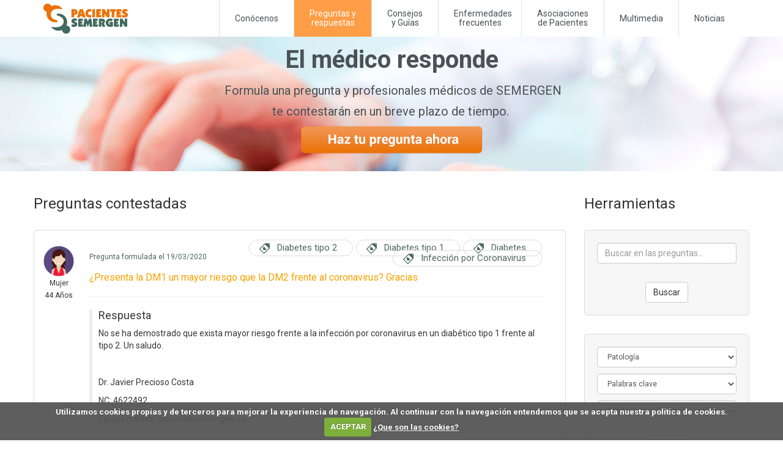

--- FILE ---
content_type: text/html; charset=UTF-8
request_url: https://www.pacientessemergen.es/index.php?seccion=medicoResponde&subSeccion=detalle&id=7452
body_size: 13310
content:
<!DOCTYPE html>
<html lang="es"><head>
		<meta charset="UTF-8" />
        <meta name="viewport" content="width=device-width, initial-scale=1.0">
        <meta http-equiv="X-UA-Compatible" content="IE=edge">
        <meta name="Description" content="Pacientes SEMERGEN, Formula una pregunta y profesionales médicos de SEMERGEN te contestarán en un breve plazo de tiempo" />
	
					<meta name="Keywords" content="Salud, Sociedad Española de Médicos de Atención Primaria, SEMERGEN, web sanitaria acreditada, el médico responde, Medicina, Consulta médica, TeleMedicina, TeleConsulta, enfermedades frecuentes, enfermedades, consejos salud, consejos autocuidado, asociaciones pacientes" />
				
        <title>Pacientes SEMERGEN</title>
        
        <link rel="stylesheet" href="css/select2.css" type="text/css" />
        <link rel="stylesheet" href="css/bootstrap.css">
        <link rel="stylesheet" href="css/style.css">
		<link rel="stylesheet" href="css/owl.carousel.min.css">
		<link rel="stylesheet" href="css/owl.theme.default.min.css">
		<link rel="stylesheet" href="css/owlcarousel_flechas.css">		
        <link href='https://fonts.googleapis.com/css?family=Roboto:100,300,400,500,700' rel="stylesheet" type="text/css">
        <link rel="stylesheet" href="componentes/rs-plugin/css/settings.css">
		<script src="js/jquery-2.1.3.js"></script>
		<script src="js/bootstrap.min.js"></script>
        <script src="js/select2.min.js"></script>
		<script src="js/owl.carousel.min.js"></script>
		<!-- -->
		<link href="css/datatables/jquery.dataTables.css" rel="stylesheet" type="text/css" />
		<link href="css/datatables/dataTables.bootstrap.css" rel="stylesheet" type="text/css" />
        <!-- -->
        <script type="text/javascript" src="js/tinymce/tinymce.min.js"></script>
        
		<script src="js/plugins/datatables/jquery.dataTables.js" type="text/javascript"></script>
		<script src="js/plugins/datatables/dataTables.bootstrap.js" type="text/javascript"></script>
		<script src="js/jquery.datatables.sorting-plugins.min.js" type="text/javascript"></script>
		<script src="js/dataTables.buttons.min.js" type="text/javascript"></script>
		
		
        <script>
			$(function($) {
				$('#sel2Multi').select2({
					placeholder: 'Seleccione una palabra clave',
					allowClear: true
				});
			});
		</script>
         
        <!-- JS Implementing Plugins -->           
        <script src="assets/plugins/revolution-slider/rs-plugin/js/jquery.themepunch.tools.min.js"></script>
        <script src="assets/plugins/revolution-slider/rs-plugin/js/jquery.themepunch.revolution.min.js"></script>
        <script src="assets/js/plugins/revolution-slider.js"></script>
        
        <script src="js/jquery.cookie.js"></script>
		<script src="js/jquery.cookiecuttr.js"></script>
        
        <script>
            jQuery(document).ready(function() {
                RevolutionSlider.initRSfullWidth();      
        	});
        </script>
        
     
    
    	
		<meta property="og:title" content=""/>
		<meta property="og:description" content="[..]"/>
		<meta property="og:image" content="https://www.pacientessemergen.es/.jpg"/>
    
		<script type="text/javascript" src="js/validator.js"></script>
        <style>
		.tp-banner-container{
			width:100%;
			position:relative;
			padding:0;
		
		}
		
		.tp-banner{
			width:100%;
			position:relative;
		}
		
		.tp-banner-fullscreen-container {
				width:100%;
				position:relative;
				padding:0;
		}
		.textoElMedico{
			font-size:60px;
			line-height:66px;
			text-align:center;
			font-weight:700;
			font-family: 'Roboto', sans-serif;
			color:rgb(75, 81, 85);
			text-decoration:none;
			background-color:transparent;
			padding:1px 4px 0px;
			text-shadow:none;
			margin:0px;
			border-width:0px;
			border-color:rgb(255, 214, 88);
			border-style:none;	
		}
		.textoElMedico2{
			font-size:32px;
			line-height:34px;
			text-align:center;
			font-weight:400;
			font-family: 'Roboto', sans-serif;
			color:rgb(75, 81, 85);
			text-decoration:none;
			background-color:transparent;
			padding:1px 4px 0px;
			text-shadow:none;
			margin:0px;
			border-width:0px;
			border-color:rgb(255, 214, 88);
			border-style:none;	
		}
		.textoElMedico3{
			
			font-size:40px;
			line-height:66px;
			text-align:center;
			font-weight:700;
			font-family: 'Roboto', sans-serif;
			color:rgb(75, 81, 85);
			text-decoration:none;
			background-color:transparent;
			padding:1px 4px 0px;
			text-shadow:none;
			margin:0px;
			border-width:0px;
			border-color:rgb(255, 214, 88);
			border-style:none;	
		}
		.textoElMedico4{
			font-size:20px;
			line-height:34px;
			text-align:center;
			font-weight:400;
			font-family: 'Roboto', sans-serif;
			color:rgb(75, 81, 85);
			text-decoration:none;
			background-color:transparent;
			padding:1px 4px 0px;
			text-shadow:none;
			margin:0px;
			border-width:0px;
			border-color:rgb(255, 214, 88);
			border-style:none;	
		}
		</style>
        
        <link rel="stylesheet" href="css/cookiecuttr.css">
        
		<script type="text/javascript">
			(function(){window.incluTabOptions = {"incluTabVisible": true};var i7e_e=document.createElement("script"),i7e_t=window.location.host,i7e_n={es:"es-ES",en:"en-GB",fr:"fr-FR",eu:"x-EU",ek:"x-EU",va:"x-VA",ca:"ca-ES",he:"he-IL", iw:"he-IL"},i7e_r="es-ES";i7e_e.type="text/javascript";var i7e_i=document.getElementsByTagName("html")[0].getAttribute("lang"),i7e_s=document.getElementsByTagName("html")[0].getAttribute("xml:lang");return i7e_s===null?i7e_i===null?i7e_r="notDefined":i7e_r=i7e_n[i7e_i.substr(0,2)]:i7e_r=i7e_n[i7e_s.substr(0,2)],i7e_t=i7e_t.replace(/\./g,"--"),i7e_t+=".accesible.inclusite.com",i7e_e.src=document.location.protocol+"//"+i7e_t+"/inclusite/frameworks_initializer.js?lng="+i7e_r,document.getElementsByTagName("head")
			[0].appendChild(i7e_e),i7e_e.src})()
        </script>
    </head>
<body>
	
	<!-- Global site tag (gtag.js) - Google Analytics -->
	<script async src="https://www.googletagmanager.com/gtag/js?id=UA-51805750-1"></script>
	<script>
		window.dataLayer = window.dataLayer || [];
		function gtag(){dataLayer.push(arguments);}
		gtag('js', new Date());

		gtag('config', 'UA-51805750-1');
	</script>
        
	<script>
		$(document).ready(function () {
			// activate cookie cutter
			$.cookieCuttr({
			cookieDeclineButton: false,
			cookieAnalyticsMessage: "Utilizamos cookies propias y de terceros para mejorar la experiencia de navegación. Al continuar con la navegación entendemos que se acepta nuestra política de cookies."
			});
		});      
	</script>
    
	<div id="fb-root"></div>
	<script>
        jQuery(document).ready(function() {
            function fbInit(d, s, id) {
              var js, fjs = d.getElementsByTagName(s)[0];
              if (d.getElementById(id)) return;
              js = d.createElement(s); js.id = id;
              js.src = "//connect.facebook.net/es_ES/sdk.js#xfbml=1&version=v2.7&appId=258643267545123";
              fjs.parentNode.insertBefore(js, fjs);
            }
            
            fbInit(document, 'script', 'facebook-jssdk');
        });
    </script>
    
	<nav role="navigation" class="navbar navbar-default container" style="float: none; margin: 0 auto;">
        <div class="navbar-header">
            <button type="button" data-target="#navbarCollapse" data-toggle="collapse" class="navbar-toggle">
                <span class="sr-only">Toggle navigation</span>
                <span class="icon-bar"></span>
                <span class="icon-bar"></span>
                <span class="icon-bar"></span>
            </button>
            <a href="https://www.pacientessemergen.es" class="navbar-brand" style="margin:0; padding:0;">
				<img src="images/logo.png" alt="Pacientes Semergen" style="margin-top:3px;"/>
			</a>
			
						
        </div>

        <div id="navbarCollapse" class="collapse navbar-collapse">
            <ul class="nav navbar-nav">
              
                <li class="dropdown ">
                	<a href="javascript:void(0);" class="dropdown-toggle" data-toggle="dropdown" style="padding-top:23px">
                        Conócenos
					</a>
                    <ul class="dropdown-menu">
                        <li>
                        	<a href="?seccion=conocemos&subSeccion=semergen">
                        		SEMERGEN
							</a>
						</li>
                        <li>
                        	<a href="?seccion=conocemos&subSeccion=equipo">
                        		Equipo
							</a>
						</li>
                        <li>
                        	<a href="?seccion=conocemos&subSeccion=contacta">
                        		Contacta con nosotros
							</a>
						</li>
                        <li>
                        	<a href="?seccion=conocemos&subSeccion=polPublicidad">
                        		Política de Publicidad 
							</a>
						</li>
                    </ul>
                </li>
                
                <li class="dropdown active">
                	<a href="javascript:void(0);" class="dropdown-toggle" data-toggle="dropdown">
                        Preguntas y<br>respuestas
					</a>
                    <ul class="dropdown-menu">
                        <li>
                        	<a href="?seccion=medicoResponde&subSeccion=preguntas">
                        		Últimas Preguntas
							</a>
						</li>
                        <li>
                        	<a href="?seccion=PyR&subSeccion=PyR">
                        		Buscador Preguntas-Respuestas
							</a>
						</li>
                    </ul>
                </li>
                
                 <li class="dropdown ">
                	<a href="javascript:void(0);" class="dropdown-toggle" data-toggle="dropdown">
                        Consejos <br/>y Guías
					</a>
                    <ul class="dropdown-menu">
                        <li>
                        	<a href="?seccion=enfFrecuentes&subSeccion=enfFrecuentes&idTipo=a9frooOCvtnVfu61q7UQ5AsUwa_UuNO01Zm6WPnImX0">
                        		Consejos autocuidado 
							</a>
						</li>
                        <li>
                        	<a href="index.php?seccion=enfFrecuentes&subSeccion=guias">
                        		Guía y recursos avalados 
							</a>
						</li>
                   		<li>
                        	<a href="?seccion=enfFrecuentes&subSeccion=fotografias">
                        		Infografías Salud
							</a>
						</li>
                    </ul>
                </li>
                
                <li class=""><a href="?seccion=enfFrecuentes&subSeccion=enfFrecuentes&idTipo=K_sbOaGCZp_VA614-Yy7ymOOoPuy_BH3g7dCaVk_2BE">Enfermedades<br>frecuentes</a></li>
				
                
                <li class="dropdown ">
                	<a href="javascript:void(0);" class="dropdown-toggle" data-toggle="dropdown">
                        Asociaciones<br/>de Pacientes
					</a>
                    <ul class="dropdown-menu">
                        <li>
                        	<a href="?seccion=asociaciones&subSeccion=asociaciones">
                        		Asociaciones
							</a>
						</li>
                        <li>
                        	<a href="https://www.semergen.es/index.php?seccion=sociedad&subSeccion=semergenSolidaria" target="_blank">
                        		SEMERGEN Solidaria
							</a>
						</li>
                    </ul>
                </li>
                
                <li class="dropdown ">
                	<a href="javascript:void(0);" class="dropdown-toggle" data-toggle="dropdown" style="padding-top:23px">
                        Multimedia
					</a>
                    <ul class="dropdown-menu">
                        <li>
                        	<a href="?seccion=multimedia&subSeccion=redes">
                        		Redes Sociales
							</a>
						</li>
                        <li>
                        	<a href="?seccion=multimedia&subSeccion=podcast">
                        		Podcast
							</a>
						</li>
                        <li>
                        	<a href="?seccion=multimedia&subSeccion=videos">
                        		Videos
							</a>
						</li>
                        <li>
                        	<a href="https://www.kurere.org/historiasdesalud" target="_blank">
                        		Testimonios 
							</a>
						</li>
                    </ul>
                </li>
                
                <li class="dropdown ">
                	<a href="javascript:void(0);" class="dropdown-toggle" data-toggle="dropdown" style="padding-top:23px">
                        Noticias 
					</a>
                    <ul class="dropdown-menu">
						<!--<li><a target="_blank" href="http://congresopacientescronicos.com/">Congreso</a></li>   -->
						<li><a target="_blank" href="https://envivo.semergen.es/">SEMERGEN En Vivo</a></li>
						<li>
                        	<a href="?seccion=noticias&subSeccion=noticias">
                        		Noticias
							</a>
						</li>
                    </ul>
                </li>
            </ul>
        </div>
    </nav>
    			<div class="tp-banner-container" style="background:url(images/cabecera.jpg) no-repeat 0 0; height:220px; text-align:center">
				<div class="container" style="padding:5px;">
					<span class="textoElMedico3 hidden-xs">El médico responde</span><br />
					<span class="textoElMedico4 hidden-xs">Formula una pregunta y profesionales médicos de SEMERGEN<br />te contestarán en un breve plazo de tiempo.</span>
					<a href="?seccion=medicoResponde&subSeccion=formularioPregunta" style="cursor:pointer">
						<img src="images/pregunta.png" class="img-responsive center-block" alt="Haz tu Pregunta" id="preg" style="margin-top:5px; max-width:300px;"  />
					</a>
				</div>
			</div>
			    
    <!--=== Contenido ===-->
    	    <div class="container">
            <div class="row">
			<div class="row" style="margin-bottom:30px;">
    <div class="col-lg-9" style="margin-top:20px;">
        <h3>Preguntas contestadas</h3>
		        <div class="col-lg-12" style="border:1px #dcdcdc solid; border-radius: 5px; padding:15px; padding-bottom:30px; margin-top:20px;">
        	<div class="pull-left" style="max-width:100px; text-align:center; padding-top:10px;">
	            <img src="images/40M.jpg" class="img-responsive" style="max-width:50px;"/>                <span style="font-size:12px;">
                					Mujer
                                </span><br />
                <span style="font-size:12px;">44 Años</span><br />
            </div>
            <div class="pull-left" style="width:760px; margin-left:25px; padding-top:10px; padding-right:20px;">
                <div class="pull-left" style="margin-top:10px; font-size:12px; color:#50695e">Pregunta formulada el 19/03/2020</div>
                
                				
                <div class="pull-right" style="background:url(images/etiqueta.jpg) 15px 4px no-repeat;border:1px #dcdcdc solid;border-radius: 25px; padding:2px 25px 2px 45px; color:#50695e; font-size:15px; margin-top:-10px; margin-left:5px;"><a href="" style="color:#50695e;">Diabetes                                                                                            </a></div>	
								
                <div class="pull-right" style="background:url(images/etiqueta.jpg) 15px 4px no-repeat;border:1px #dcdcdc solid;border-radius: 25px; padding:2px 25px 2px 45px; color:#50695e; font-size:15px; margin-top:-10px; margin-left:5px;"><a href="" style="color:#50695e;">Diabetes tipo 1                                                                                     </a></div>	
								
                <div class="pull-right" style="background:url(images/etiqueta.jpg) 15px 4px no-repeat;border:1px #dcdcdc solid;border-radius: 25px; padding:2px 25px 2px 45px; color:#50695e; font-size:15px; margin-top:-10px; margin-left:5px;"><a href="" style="color:#50695e;">Diabetes tipo 2                                                                                     </a></div>	
								
                <div class="pull-right" style="background:url(images/etiqueta.jpg) 15px 4px no-repeat;border:1px #dcdcdc solid;border-radius: 25px; padding:2px 25px 2px 45px; color:#50695e; font-size:15px; margin-top:-10px; margin-left:5px;"><a href="" style="color:#50695e;">Infección por Coronavirus                                                                           </a></div>	
				                <div class="clearfix"></div>
                <div style="color:#f7a100; font-weight:400; font-size:16px; margin-top:7px;">
                	¿Presenta la DM1 un mayor riesgo que la DM2 frente al coronavirus? Gracias                </div>
                <div style="color:#363636; font-size:14px; margin-top:5px;">
                	                                                                                                                                                                                                                                                                                                                            </div>
                <hr />
                <div style="color:#363636; font-size:14px; border-left:solid 5px #ededed; padding-left:10px;">
                	<h3 style="font-size:18px">Respuesta</h3>
					<p>No se ha demostrado que exista mayor riesgo frente a la infecci&oacute;n por coronavirus en un diab&eacute;tico tipo 1 frente al tipo 2. Un saludo.</p>
<p>&nbsp;</p>
<p>Dr. Javier Precioso Costa</p>
<p>NC: 4622492</p>
<p>Equipo m&eacute;dico pacientessemergen.es</p>                </div>
				<br />
								
                    <div style="background:url(images/etiqueta2.jpg) no-repeat; padding:2px 5px 2px 10px; color:#50695e; font-size:14px; color:#FFF; float:left; border-radius: 5px; margin-right:5px;">
                        diabetes                                                                                                                                                                                                                                                                           </div>	
                    				
                    <div style="background:url(images/etiqueta2.jpg) no-repeat; padding:2px 5px 2px 10px; color:#50695e; font-size:14px; color:#FFF; float:left; border-radius: 5px; margin-right:5px;">
                        Factores de riesgo                                                                                                                                                                                                                                                                 </div>	
                    				
                    <div style="background:url(images/etiqueta2.jpg) no-repeat; padding:2px 5px 2px 10px; color:#50695e; font-size:14px; color:#FFF; float:left; border-radius: 5px; margin-right:5px;">
                        Coronavirus                                                                                                                                                                                                                                                                        </div>	
                    				
                    <div style="background:url(images/etiqueta2.jpg) no-repeat; padding:2px 5px 2px 10px; color:#50695e; font-size:14px; color:#FFF; float:left; border-radius: 5px; margin-right:5px;">
                        viriasis                                                                                                                                                                                                                                                                           </div>	
                                </div>
            <div style="clear:both"></div>
        </div>
		        
    </div>
    <div class="col-lg-3" style="margin-top:20px;">
        <h3>Herramientas</h3>
		<div style="background:#f7f7f7; border:1px #dcdcdc solid; border-radius: 5px; margin-top:30px; padding:20px;">
        	<form role="form" action="index.php?seccion=medicoResponde&subSeccion=preguntas" method="POST">
              <input type="text" name="cBusq" class="form-control" placeholder="Buscar en las preguntas..."/>
              <button type="submit" class="btn btn-default center-block" style="margin-top:30px;">Buscar</button>
            </form>
        </div>
        <div style="background:#f7f7f7; border:1px #dcdcdc solid; border-radius: 5px; margin-top:30px; padding:20px;">
        	<form role="form" action="index.php?seccion=medicoResponde&subSeccion=preguntas" method="POST">
              <select class="form-control" style="font-size:12px;" name="filtroPato">
                  <option value="">Patología</option>
				  <option value="201">Estrabismo                                                                                          </option><option value="371">Dermatitis                                                                                          </option><option value="194">Cistitis                                                                                            </option><option value="206">Pérdida de consciencia                                                                              </option><option value="372">Interacción farmacológica                                                                           </option><option value="207">Enfermedades de transmisión sexual                                                                  </option><option value="205">Metrorragia                                                                                         </option><option value="208">Diarrea                                                                                             </option><option value="209">Viriasis                                                                                            </option><option value="210">Atópia                                                                                              </option><option value="373">Piel                                                                                                </option><option value="212">Dolor                                                                                               </option><option value="213">Incontinencia urinaria                                                                              </option><option value="214">Fisura anal                                                                                         </option><option value="374">Anticoagulación                                                                                     </option><option value="221">melasma                                                                                             </option><option value="222">Cáncer                                                                                              </option><option value="224">catarro                                                                                             </option><option value="225">aftas bucales                                                                                       </option><option value="226">Dolor de espalda                                                                                    </option><option value="227">fagofobia                                                                                           </option><option value="228">astenia                                                                                             </option><option value="100">Alergia                                                                                             </option><option value="101">Amigdalitis                                                                                         </option><option value="102">Anemia                                                                                              </option><option value="103">Angina de pecho (cardiopatía isquémica)                                                             </option><option value="105">Ansiedad                                                                                            </option><option value="106">Apnea del sueño                                                                                     </option><option value="107">Artritis                                                                                            </option><option value="108">Artrosis                                                                                            </option><option value="109">Asma bronquial                                                                                      </option><option value="111">Bronquitis aguda                                                                                    </option><option value="113">Cardiopatía isquémica                                                                               </option><option value="114">Cataratas                                                                                           </option><option value="115">Cefalea                                                                                             </option><option value="116">Conjuntivitis                                                                                       </option><option value="117">Demencias                                                                                           </option><option value="118">Depresión                                                                                           </option><option value="120">Diabetes                                                                                            </option><option value="121">Disfunción eréctil                                                                                  </option><option value="122">Eczema de contacto                                                                                  </option><option value="123">Enfermedad renal crónica                                                                            </option><option value="124">Epicondilitis. Epitrocleitis                                                                        </option><option value="127">EPOC (bronquitis crónica)                                                                           </option><option value="128">Esguinces                                                                                           </option><option value="129">Esquizofrenia                                                                                       </option><option value="131">Estreñimiento                                                                                       </option><option value="133">Fibrilación auricular                                                                               </option><option value="134">Fibromialgia                                                                                        </option><option value="135">Fobias                                                                                              </option><option value="230">Dolor de cabeza                                                                                     </option><option value="232">Talalgia                                                                                            </option><option value="233">Deficit atención/concentración                                                                      </option><option value="234">Nerviosismo                                                                                         </option><option value="235">Ovarios Poliquisticos                                                                               </option><option value="236">Pie diabético                                                                                       </option><option value="238">Enfermedad de crohn                                                                                 </option><option value="241">Quiste ovárico                                                                                      </option><option value="242">dispepsia                                                                                           </option><option value="136">Foliculitis                                                                                         </option><option value="138">Gastritis                                                                                           </option><option value="139">Gastroenteritis                                                                                     </option><option value="140">Gingivitis                                                                                          </option><option value="141">Glaucoma                                                                                            </option><option value="144">Gripe                                                                                               </option><option value="146">Hemorroides                                                                                         </option><option value="147">Hepatitis                                                                                           </option><option value="148">Herpes                                                                                              </option><option value="149">Hipercolesterolemia                                                                                 </option><option value="150">Hiperplasia benigna de próstata                                                                     </option><option value="151">Hipertensión arterial                                                                               </option><option value="152">Hipotiroidismo                                                                                      </option><option value="154">Hombro doloroso                                                                                     </option><option value="155">Ictus                                                                                               </option><option value="156">Infarto agudo de miocardio (cardiopatía isquémica)                                                  </option><option value="157">Infección urinaria                                                                                  </option><option value="158">Insomnio                                                                                            </option><option value="159">Insuficiencia venosa crónica                                                                        </option><option value="160">Laringitis                                                                                          </option><option value="161">Litiasis renal                                                                                      </option><option value="162">Lumbalgia                                                                                           </option><option value="163">Mastitis                                                                                            </option><option value="164">Melanoma                                                                                            </option><option value="165">Micosis oral                                                                                        </option><option value="166">Migraña                                                                                             </option><option value="167">Neumonía                                                                                            </option><option value="168">Nevus                                                                                               </option><option value="169">Obesidad                                                                                            </option><option value="170">Onicomicosis                                                                                        </option><option value="171">Orzuelo                                                                                             </option><option value="172">Osteoporosis                                                                                        </option><option value="173">Otitis                                                                                              </option><option value="175">Picaduras de insectos                                                                               </option><option value="176">Psoriasis                                                                                           </option><option value="178">Resfriado común                                                                                     </option><option value="179">Rinitis                                                                                             </option><option value="180">Sincope                                                                                             </option><option value="181">Síndrome del intestino irritable                                                                    </option><option value="182">Síndrome premenstrual                                                                               </option><option value="183">Sinusitis                                                                                           </option><option value="184">Taquicardias                                                                                        </option><option value="185">Tendinitis                                                                                          </option><option value="186">Tos                                                                                                 </option><option value="187">Ulcera péptica                                                                                      </option><option value="188">Varices                                                                                             </option><option value="189">Verrugas                                                                                            </option><option value="190">Vértigo                                                                                             </option><option value="244">Dolor torácico                                                                                      </option><option value="246">Arañas vasculares                                                                                   </option><option value="249">plaquetopenia                                                                                       </option><option value="250">esclerosis múltiple                                                                                 </option><option value="252">Cervicalgia                                                                                         </option><option value="253">Contractura muscular                                                                                </option><option value="255">hipoacusia                                                                                          </option><option value="256">talasemia                                                                                           </option><option value="257">hemocromatosis                                                                                      </option><option value="258">Intolerancia alimentaria                                                                            </option><option value="261">arritmia                                                                                            </option><option value="262">Síndrome de Brugada                                                                                 </option><option value="264">Hipocondria                                                                                         </option><option value="265">Temblor                                                                                             </option><option value="266">Discinesias                                                                                         </option><option value="267">Enfermedad La Peyronie                                                                              </option><option value="268">condiloma                                                                                           </option><option value="269">Sindrome de Sheehan                                                                                 </option><option value="270">Agorafobia                                                                                          </option><option value="274">bronquitis                                                                                          </option><option value="275">prostatitis                                                                                         </option><option value="276">tabaquismo                                                                                          </option><option value="277">Traqueítis                                                                                          </option><option value="278">gonalgia                                                                                            </option><option value="279">Dolor de rodilla                                                                                    </option><option value="280">disfunción temporo mandibular                                                                       </option><option value="281">epifisiolísis                                                                                       </option><option value="282">TDAH                                                                                                </option><option value="283">TRASTORNO DE DÉFICIT DE ATENCIÓN E HIPERACTIVIDAD                                                   </option><option value="285">Vulvovaginitis                                                                                      </option><option value="286">Flatulencia                                                                                         </option><option value="288">dolor abdominal                                                                                     </option><option value="292">cistitis intersticial                                                                               </option><option value="293">Marisca anal                                                                                        </option><option value="294">reflujo gastroesofágico                                                                             </option><option value="295">Mioclonos                                                                                           </option><option value="296">Sensación distérmica                                                                                </option><option value="297">hipoclorhidria                                                                                      </option><option value="298">calcificacion                                                                                       </option><option value="299">Sindrome tunel carpiano                                                                             </option><option value="300">fascitis plantar                                                                                    </option><option value="301">miastenia gravis                                                                                    </option><option value="302">disgeusia                                                                                           </option><option value="303">Pericarditis                                                                                        </option><option value="304">Dolor de muelas                                                                                     </option><option value="305">candidiasis                                                                                         </option><option value="306">Hipertransaminasemia                                                                                </option><option value="308">Anosmia                                                                                             </option><option value="309">Neuropatia periferica                                                                               </option><option value="312">Agitación                                                                                           </option><option value="313">Dolor pelvico                                                                                       </option><option value="314">Efectos secundarios                                                                                 </option><option value="315">Salud Ocular                                                                                        </option><option value="316">ganglión                                                                                            </option><option value="317">ojo seco                                                                                            </option><option value="318">Dolor de cadera                                                                                     </option><option value="319">Coxalgia                                                                                            </option><option value="320">callosidad                                                                                          </option><option value="321">Dolor de estómago                                                                                   </option><option value="323">Trocanteritis                                                                                       </option><option value="324">Bursitis                                                                                            </option><option value="325">Bursitis de cadera                                                                                  </option><option value="326">Cáncer de colon                                                                                     </option><option value="327">Sindrome del piramidal                                                                              </option><option value="328">Ciática                                                                                             </option><option value="330">Hematuria                                                                                           </option><option value="331">Sangre en orina                                                                                     </option><option value="332">Dolor de garganta                                                                                   </option><option value="333">Neuritis óptica                                                                                     </option><option value="335">Uña Incarnada (Uñero)                                                                               </option><option value="336">Diabetes tipo 1                                                                                     </option><option value="337">HOMOCISTEINEMIA                                                                                     </option><option value="338">Herpes Zóster                                                                                       </option><option value="339">Sangre oculta en heces                                                                              </option><option value="341">Enfermedad Inflamatora Intestinal                                                                   </option><option value="344">Leucocitos en orina                                                                                 </option><option value="345">leucemia                                                                                            </option><option value="346">presbicia                                                                                           </option><option value="347">miopía                                                                                              </option><option value="351">Distimia                                                                                            </option><option value="352">Mareos por ortostatismo                                                                             </option><option value="353">Trastorno Bipolar                                                                                   </option><option value="354">Dermatilomanía                                                                                      </option><option value="355">Quiste                                                                                              </option><option value="356">Enfermedad celíaca                                                                                  </option><option value="357">Afonía                                                                                              </option><option value="358">Dolor de hombro                                                                                     </option><option value="359">Diabetes tipo 2                                                                                     </option><option value="360">cáncer de pulmón                                                                                    </option><option value="361">Hernia inguinal                                                                                     </option><option value="362">hematoma                                                                                            </option><option value="363">Apendicitis Aguda                                                                                   </option><option value="364">Epistaxis (Sangrado nasal)                                                                          </option><option value="365">Irritabilidad                                                                                       </option><option value="366">Acné                                                                                                </option><option value="367">Trombosis                                                                                           </option><option value="369">Crisis de pánico                                                                                    </option><option value="370">Hepatitis C                                                                                         </option><option value="375">Infertilidad                                                                                        </option><option value="376">Bulto pecho                                                                                         </option><option value="377">Alteración de la glucosa                                                                            </option><option value="378">Alzheimer                                                                                           </option><option value="379">Hernia de hiato                                                                                     </option><option value="380">dolor cronico                                                                                       </option><option value="382">coxidinia                                                                                           </option><option value="383">coccidinia                                                                                          </option><option value="384">Poliomielitis                                                                                       </option><option value="385">Prediabetes                                                                                         </option><option value="386">Adicción                                                                                            </option><option value="387">coccigodinia                                                                                        </option><option value="389">Dermatitis atópica                                                                                  </option><option value="390">Osteocondrosis                                                                                      </option><option value="391">Parkinson                                                                                           </option><option value="392">consulta                                                                                            </option><option value="393">Menopausia                                                                                          </option><option value="394">Síndrome de Sjogren                                                                                 </option><option value="395">cirrosis                                                                                            </option><option value="396">cirrosis biliar primaria                                                                            </option><option value="397">Lupus Eritematoso Sistémico                                                                         </option><option value="398">LES                                                                                                 </option><option value="399">Nefritis lúpica                                                                                     </option><option value="400">Cáncer de vejiga                                                                                    </option><option value="401">Leucemia                                                                                            </option><option value="402">Hiperaldosteronismo primario                                                                        </option><option value="404">Hiperuricemia                                                                                       </option><option value="406">Lupus                                                                                               </option><option value="407">Hipertrofia benigna de próstata                                                                     </option><option value="408">Enfermedades infecciosas del viajero                                                                </option><option value="409">anemia ferropénica                                                                                  </option><option value="410">ferropenia                                                                                          </option><option value="411">Colitis ulcerosa                                                                                    </option><option value="412">Diástasis de rectos                                                                                 </option><option value="413">Virus Papiloma Humano                                                                               </option><option value="414">Hipertiroidismo                                                                                     </option><option value="415">Fiebre Mediterranea Familiar                                                                        </option><option value="416">Síndrome seco                                                                                       </option><option value="417">Herpes genital                                                                                      </option><option value="418">dolor de pierna                                                                                     </option><option value="419">Fosfenos                                                                                            </option><option value="421">fisura ósea                                                                                         </option><option value="422">fractura ósea                                                                                       </option><option value="423">Síndrome de fatiga crónica                                                                          </option><option value="424">Osteosarcoma                                                                                        </option><option value="425">Autismo                                                                                             </option><option value="426">Epilepsia                                                                                           </option><option value="429">Fibrosis quística                                                                                   </option><option value="430">Cáncer de cervix                                                                                    </option><option value="431">Tumor páncreas                                                                                      </option><option value="432">trasplante renal                                                                                    </option><option value="433">Linfoma                                                                                             </option><option value="434">Sarcoma                                                                                             </option><option value="435">Condromalacia                                                                                       </option><option value="437">miopatía                                                                                            </option><option value="438">Pérdida del deseo sexual                                                                            </option><option value="439">Enfermedad de Crohn                                                                                 </option><option value="440">Síndrome de Arnold Chiari                                                                           </option><option value="441">Hallux valgus                                                                                       </option><option value="442">Déficit de calcio                                                                                   </option><option value="443">Cáncer de mama                                                                                      </option><option value="444">Intolerancia a la lactosa                                                                           </option><option value="445">Vitíligo                                                                                            </option><option value="446">Mareo                                                                                               </option><option value="447">Hidradenitis                                                                                        </option><option value="448">Incontinencia fecal                                                                                 </option><option value="449">Síndrome Klinefelter                                                                                </option><option value="450">Hemorragia digestiva                                                                                </option><option value="579">Hipertensión                                                                                        </option><option value="581">Enfermedad Von Willebrand                                                                           </option><option value="455">Enfermedad Autoinflamatoria                                                                         </option><option value="457">Otros                                                                                               </option><option value="458">Hidrosadenitis supurativa                                                                           </option><option value="459">Dolor de tobillo                                                                                    </option><option value="460">Acrocordones                                                                                        </option><option value="461">Rectorragia                                                                                         </option><option value="462">Luxación                                                                                            </option><option value="463">Luxación de rótula                                                                                  </option><option value="464">Eczema                                                                                              </option><option value="465">Meteorismo                                                                                          </option><option value="466">Macroadenoma hipofisario                                                                            </option><option value="467">Bursitis de rodilla                                                                                 </option><option value="468">PFAPA                                                                                               </option><option value="469">Ronquidos                                                                                           </option><option value="470">amenorrea                                                                                           </option><option value="471">Prúrito                                                                                             </option><option value="472">Mioma                                                                                               </option><option value="473">Periodontitis                                                                                       </option><option value="474">Cáncer de próstata                                                                                  </option><option value="475">parestesias                                                                                         </option><option value="476">Acúfenos                                                                                            </option><option value="477">Extrasístoles                                                                                       </option><option value="478">Espolón calcáneo                                                                                    </option><option value="479">Sobrecarga muscular                                                                                 </option><option value="480">Rotura fibrilar                                                                                     </option><option value="481">Epicondilitis                                                                                       </option><option value="482">codo de tenista                                                                                     </option><option value="483">Faringitis                                                                                          </option><option value="484">Síndrome boca ardiente                                                                              </option><option value="485">Uretritis                                                                                           </option><option value="486">Meningitis                                                                                          </option><option value="488">oclusión intestinal                                                                                 </option><option value="489">Seudooclusión intestinal                                                                            </option><option value="490">Problemas dentales                                                                                  </option><option value="492">Osteogénesis imperfecta                                                                             </option><option value="493">Infarto                                                                                             </option><option value="496">Asma                                                                                                </option><option value="497">Alopecia                                                                                            </option><option value="500">Anticoncepción                                                                                      </option><option value="501">Sarcoidosis                                                                                         </option><option value="502">Sobrepeso                                                                                           </option><option value="504">Arteritis de Takayasu                                                                               </option><option value="505">Insuficiencia venosa                                                                                </option><option value="506">Trombosis venosa profunda                                                                           </option><option value="507">Peritonitis                                                                                         </option><option value="508">mononucleosis                                                                                       </option><option value="509">Cardiovascular                                                                                      </option><option value="510">Infección                                                                                           </option><option value="511">Síndrome antifosfolípido                                                                            </option><option value="512">Hipotensión                                                                                         </option><option value="513">proctalgia                                                                                          </option><option value="514">Nódulo tiroideo                                                                                     </option><option value="515">Obstrucción via aérea por cuerpo extraño                                                            </option><option value="516">Quiste renal                                                                                        </option><option value="517">Quiste de riñón                                                                                     </option><option value="518">Artritis reumatoide                                                                                 </option><option value="519">Hernia discal                                                                                       </option><option value="520">Rotura de menisco                                                                                   </option><option value="521">Rizartrosis                                                                                         </option><option value="522">Metástasis                                                                                          </option><option value="523">Fotofobia                                                                                           </option><option value="524">Fagofobia                                                                                           </option><option value="525">Lesión lengua                                                                                       </option><option value="527">Trombosis venosa                                                                                    </option><option value="528">Enfermedad de Paget                                                                                 </option><option value="529">Hiperferritinemia                                                                                   </option><option value="530">Vértigo Posicional Paroxístico Benigno                                                              </option><option value="531">SAOS                                                                                                </option><option value="532">Hipervitaminosis D                                                                                  </option><option value="533">Espina bífida                                                                                       </option><option value="534">debilidad muscular                                                                                  </option><option value="535">Hemospermia (sangre con la eyaculación)                                                             </option><option value="536">Pólipos nasales                                                                                     </option><option value="537">Ginecomastia                                                                                        </option><option value="538">Hipertensión pulmonar                                                                               </option><option value="539">Tumor colon                                                                                         </option><option value="541">Legionelosis                                                                                        </option><option value="542">Bulto en testículo                                                                                  </option><option value="543">Sequedad vaginal                                                                                    </option><option value="545">artralgia                                                                                           </option><option value="546">Trastornos de la micción                                                                            </option><option value="547">Osteonecrosis del maxilar                                                                           </option><option value="548">colelitiasis                                                                                        </option><option value="549">Prurito                                                                                             </option><option value="550">Degeneración macular                                                                                </option><option value="551">Dolor costal                                                                                        </option><option value="552">Insuficiencia hepática                                                                              </option><option value="553">EPOC                                                                                                </option><option value="554">Lesiones piel                                                                                       </option><option value="555">Alteración en piel                                                                                  </option><option value="556">Fiebre de origen desconocido                                                                        </option><option value="557">Tromboembolismo pulmonar                                                                            </option><option value="558">Intertrigo                                                                                          </option><option value="559">Cáncer de tiroides                                                                                  </option><option value="561">colagenopatías                                                                                      </option><option value="562">VIH                                                                                                 </option><option value="563">Ageusia                                                                                             </option><option value="564">Herida por mordedura de animal                                                                      </option><option value="565">alteraciones de la menstruación                                                                     </option><option value="566">Dismenorrea                                                                                         </option><option value="568">Cólico nefrítico                                                                                    </option><option value="572">Trastornos hormonales                                                                               </option><option value="573">Dolor de cadera                                                                                     </option><option value="574">Síndrome de piernas inquietas                                                                       </option><option value="575">Pie cavo                                                                                            </option><option value="576">astigmatismo                                                                                        </option><option value="577">Síndrome febril                                                                                     </option><option value="582">dermatitis seborreica                                                                               </option><option value="583">Neuralgia postherpética                                                                             </option><option value="584">Queloide                                                                                            </option><option value="585">Dolor de muñeca                                                                                     </option><option value="586">dolor articular                                                                                     </option><option value="587">trastorno obsesivo compulsivo                                                                       </option><option value="588">mieloma múltiple                                                                                    </option><option value="590">quiste sebáceo                                                                                      </option><option value="591">Sangrado intermenstrual                                                                             </option><option value="592">spotting                                                                                            </option><option value="593">sífilis                                                                                             </option><option value="594">TOC                                                                                                 </option><option value="596">Dolor dedos                                                                                         </option><option value="597">Balanitis                                                                                           </option><option value="600">Tiroiditis Hashimoto                                                                                </option><option value="601">Tumor renal                                                                                         </option><option value="602">Bradicardia                                                                                         </option><option value="603">Enfermedad Cardiovascular                                                                           </option><option value="604">parotiditis                                                                                         </option><option value="606">Rotura ligamento triangular del carpo                                                               </option><option value="608">insuficiencia renal                                                                                 </option><option value="610">Vómitos                                                                                             </option><option value="611">Vómitos cíclicos                                                                                    </option><option value="612">Síndrome fatiga crónica                                                                             </option><option value="613">trastorno del olfato                                                                                </option><option value="614">Bulto cuello                                                                                        </option><option value="615">Rosácea                                                                                             </option><option value="616">Cólico biliar                                                                                       </option><option value="617">Estrías                                                                                             </option><option value="618">Hiperbilirrubinemia                                                                                 </option><option value="619">Deterioro cognitivo                                                                                 </option><option value="621">Queratosis                                                                                          </option><option value="622">Quiste epidídimo                                                                                    </option><option value="623">quemadura                                                                                           </option><option value="624">Pectus excavatum                                                                                    </option><option value="625">Anosmia                                                                                             </option><option value="626">Cojera                                                                                              </option><option value="628">Neuralgia del trigémino                                                                             </option><option value="629">Neutropenia                                                                                         </option><option value="630">Adenopatía                                                                                          </option><option value="631">siringomielia                                                                                       </option><option value="632">Síndrome de Ehlers Danlos                                                                           </option><option value="633">Poliquistosis hepática                                                                              </option><option value="634">Hemangioma                                                                                          </option><option value="635">isquemia mesentérica                                                                                </option><option value="636">colitis isquémica                                                                                   </option><option value="637">meralgia parestésica                                                                                </option><option value="638">Trasplante de órganos                                                                               </option><option value="640">Vacunas                                                                                             </option><option value="641">Intervención quirúrgica                                                                             </option><option value="642">Hiperplasia tímica                                                                                  </option><option value="643">Distrofia muscular                                                                                  </option><option value="644">Distrofia miotónica de Steinert                                                                     </option><option value="645">Úlcera                                                                                              </option><option value="646">Dolor crónico                                                                                       </option><option value="647">Dermatoacalasia                                                                                     </option><option value="648">Cicatriz                                                                                            </option><option value="649">Riñón unico                                                                                         </option><option value="650">Derrame pleural                                                                                     </option><option value="651">Quilotórax                                                                                          </option><option value="652">Neuralgia                                                                                           </option><option value="653">Pólipo endometrial                                                                                  </option><option value="654">Esclerodermia                                                                                       </option><option value="655">Odontalgia                                                                                          </option><option value="657">flemón dentario                                                                                     </option><option value="658">Paniculitis mesentérica                                                                             </option><option value="659">Herida                                                                                              </option><option value="660">Infección de orina                                                                                  </option><option value="664">Mastopatía fibroquística                                                                            </option><option value="665">Fibroadenoma de mama                                                                                </option><option value="666">Sinovitis                                                                                           </option><option value="667">Hepatitis Víricas                                                                                   </option><option value="668">Diabetes tipo Lada                                                                                  </option><option value="669">Hipertrigliceridemia                                                                                </option><option value="670">Hiperfosfatasemia                                                                                   </option><option value="671">Picaduras                                                                                           </option><option value="673">micosis                                                                                             </option><option value="674">Macroglosia                                                                                         </option><option value="675">Dermatocalasia                                                                                      </option><option value="676">Blefaritis                                                                                          </option><option value="677">Gota                                                                                                </option><option value="678">Crisis gotosa                                                                                       </option><option value="679">Listesis                                                                                            </option><option value="680">espondilolistesis                                                                                   </option><option value="681">Traumatismo craneoencefálico                                                                        </option><option value="682">Insuficiencia pancreática                                                                           </option><option value="683">Dedo en gatillo o en resorte                                                                        </option><option value="684">hipercifosis                                                                                        </option><option value="685">Síndrome de vejiga hiperactiva                                                                      </option><option value="686">cardiomegalia                                                                                       </option><option value="687">Fimosis                                                                                             </option><option value="688">Miastenia                                                                                           </option><option value="689">Traumatismo acústico                                                                                </option><option value="690">Hernia umbilical                                                                                    </option><option value="691">fiebre                                                                                              </option><option value="692">traumatismo abdominal                                                                               </option><option value="693">varicocele                                                                                          </option><option value="694">amnesia                                                                                             </option><option value="695">Muguet                                                                                              </option><option value="696">mucositis                                                                                           </option><option value="697">Timoma                                                                                              </option><option value="698">absceso                                                                                             </option><option value="708">Ingesta                                                                                             </option><option value="711">oxiuriasis                                                                                          </option><option value="712">Pielonefritis                                                                                       </option><option value="713">claudicación intermitente                                                                           </option><option value="714">arteriopatía periférica                                                                             </option><option value="715">Vasculitis                                                                                          </option><option value="716">angiomatosis esquelética                                                                            </option><option value="717">Enfermedades raras                                                                                  </option><option value="718">Flebitis                                                                                            </option><option value="721">Fístula                                                                                             </option><option value="722">Apendicitis                                                                                         </option><option value="724">Infección por Coronavirus                                                                           </option><option value="725">Líquen                                                                                              </option><option value="726">Rubeola                                                                                             </option><option value="727">Covid-19                                                                                            </option><option value="731">enuresis                                                                                            </option><option value="732">seroma                                                                                              </option><option value="733">galactorrea                                                                                         </option><option value="734">hiperprolactinemia                                                                                  </option><option value="735">prolactinoma                                                                                        </option><option value="736">alcoholismo                                                                                         </option><option value="737">Enfermedad de Behçet                                                                                </option>               </select>
               <select class="form-control" style="font-size:12px; margin-top:10px;" name="filtroPala">
                  <option value="">Palabras clave</option>
				                 </select>
               <select class="form-control" style="font-size:12px; margin-top:10px;" name="filtroEdad">
                  <option value="">Edad</option>
				  <option value="1">1</option><option value="3">3</option><option value="4">4</option><option value="5">5</option><option value="10">10</option><option value="11">11</option><option value="12">12</option><option value="13">13</option><option value="14">14</option><option value="15">15</option><option value="16">16</option><option value="17">17</option><option value="18">18</option><option value="19">19</option><option value="20">20</option><option value="21">21</option><option value="22">22</option><option value="23">23</option><option value="24">24</option><option value="25">25</option><option value="26">26</option><option value="27">27</option><option value="28">28</option><option value="29">29</option><option value="30">30</option><option value="31">31</option><option value="32">32</option><option value="33">33</option><option value="34">34</option><option value="35">35</option><option value="36">36</option><option value="37">37</option><option value="38">38</option><option value="39">39</option><option value="40">40</option><option value="41">41</option><option value="42">42</option><option value="43">43</option><option value="44">44</option><option value="45">45</option><option value="46">46</option><option value="47">47</option><option value="48">48</option><option value="49">49</option><option value="50">50</option><option value="51">51</option><option value="52">52</option><option value="53">53</option><option value="54">54</option><option value="55">55</option><option value="56">56</option><option value="57">57</option><option value="58">58</option><option value="59">59</option><option value="60">60</option><option value="61">61</option><option value="62">62</option><option value="63">63</option><option value="64">64</option><option value="65">65</option><option value="66">66</option><option value="67">67</option><option value="68">68</option><option value="69">69</option><option value="70">70</option><option value="71">71</option><option value="72">72</option><option value="73">73</option><option value="74">74</option><option value="75">75</option><option value="76">76</option><option value="77">77</option><option value="78">78</option><option value="79">79</option><option value="80">80</option><option value="81">81</option><option value="82">82</option><option value="83">83</option><option value="84">84</option><option value="85">85</option><option value="86">86</option><option value="87">87</option><option value="88">88</option><option value="89">89</option><option value="90">90</option><option value="91">91</option><option value="99">99</option>               </select>
               <button type="submit" class="btn btn-default center-block" style="margin-top:30px;">Filtrar</button>
            </form>
        </div>
    </div>
</div>    	</div>
    </div>
    
    <div class="pie">
        <div class="footer">
            <div class="container">
            	<div class="row" style="margin-top:20px; margin-bottom:30px;">
                    <div class="col-md-3 hidden-print">
                        <a href="http://www.semergen.es">
                        	<img src="images/logoPie.png" alt="Pacientes Semergen" class="img-responsive">
						</a>
                        <a href='http://acreditacionseaformec.cgcom.es/solicitud/view_acreditacion?num_expediente=20170123103651' target="_new">
                            <center>
                            	<img src='images/im_logo_santaria.png' class="img-responsive" alt="" style="max-width:100px; padding-top:5px" />
							</center>
                        </a>

                        <p class="importantePie">
                        	Copyright © 2026 pacientesemergen.com es un producto de la Sociedad Española de Médicos de Atención Primaria. Todos los derechos reservados.
						</p>
                    </div>
					<div class="col-md-4" style="padding-left:80px;">
                        <h3 style="color:#666">Mapa web</h3>
                        <a href="?seccion=medicoResponde&subSeccion=preguntas" style="color:#666">El médico responde</a><br />
                        <a href="?seccion=enfFrecuentes&subSeccion=enfFrecuentes&idTipo=K_sbOaGCZp_VA614-Yy7ymOOoPuy_BH3g7dCaVk_2BE" style="color:#666">Enfermedades frecuentes</a><br />
                        <a href="?seccion=enfFrecuentes&subSeccion=enfFrecuentes&idTipo=a9frooOCvtnVfu61q7UQ5AsUwa_UuNO01Zm6WPnImX0" style="color:#666">Consejos y Guías</a><br />
                        <a href="?seccion=PyR&subSeccion=PyR" style="color:#666">Preguntas y respuestas</a><br />
                        <a href="?seccion=asociaciones&subSeccion=asociaciones" style="color:#666">Asociaciones de pacientes</a><br />
                                                <a href="?seccion=seccion&subSeccion=usoCookies" style="color:#666">Política de cookies</a><br />
                        <a href="?seccion=legal&subSeccion=legal" style="color:#666">Aviso legal y condiciones de uso</a><br />
                        <a href="?seccion=legal&subSeccion=politica" style="color:#666">Política de privacidad y protección de datos</a>
                        <a href="?seccion=conocemos&subSeccion=polPublicidad" style="color:#666">Política de Publicidad </a>
                    </div><!--/col-md-3-->  
                    <div class="col-md-5">
                        <p class="importantePie col-md-12">
                            <strong>IMPORTANTE:</strong>
                            <br />
                            Los consejos ofrecidos por los profesionales de SEMERGEN son orientaciones médicas y en ningún caso sustituyen al diagnóstico del profesional sanitario que atiende al paciente.
						</p>
                        <a href="https://twitter.com/PacientSemergen" target="_blank"><img src="images/twitter.jpg" alt="Logo de Twitter" style="margin-left:20px;" /></a><a href="https://www.facebook.com/Congreso-Pacientes-158357360968779/" target="_blank"><img alt="Logo de Facebook" src="images/facebook.jpg" style="margin-left:10px;" /></a><a href="https://www.youtube.com/user/CongresoPacientes" target="_blank"><img alt="Logo de Youtube" src="images/youtube.jpg" style="margin-left:10px;" /></a>
                        
                        <p class="importantePie col-md-12">
                        	<a href="index.php?seccion=conocemos&subSeccion=accesibilidad">
                            	<img src="images/accesibilidad.gif" alt="Accesibilidad" class="img-responsive">
							</a>
                        </p>
                    </div><!--/col-md-3-->
                </div>
            </div> 
        </div><!--/footer-->
    </div>
    <!--=== End Contenido ===-->  
    <div class="modal fade" id="formPregunta" tabindex="-1" role="dialog" aria-hidden="true" style="max-width:900px; margin:0 auto">
        <div class="modal-dialog" style="padding:0px">
                    </div>
    </div>
</body>
</html>

<script>
	var owl = $('.owl-carousel');
	
	owl.owlCarousel({
		items:2,
		loop:true,
		margin:30,
		nav:true,
		navText : ["<i class='la la-arrow-left'></i>","<i class='la la-arrow-right'></i>"],
		autoplay:true,
		autoplayTimeout:4000,
		autoplayHoverPause:true
	});
</script>

--- FILE ---
content_type: application/javascript
request_url: https://www.pacientessemergen.es/js/jquery.datatables.sorting-plugins.min.js
body_size: 424
content:
jQuery.extend(jQuery.fn.dataTableExt.oSort,{"date-eu-pre":function(a){var b,c,d="",e="/";return a.indexOf(".")>0&&(e="."),a=a.replace(" ","").split(e),a[2]&&(d=a[2]),b=a[1],1===b.length&&(b="0"+b),c=a[0],1===c.length&&(c="0"+c),1*(d+b+c)},"date-eu-asc":function(a,b){return a-b},"date-eu-desc":function(a,b){return b-a},"formatted-num-pre":function(a){return a="-"===a?0:a.replace(/[^\d\-\.]/g,""),parseFloat(a)},"formatted-num-asc":function(a,b){return a-b},"formatted-num-desc":function(a,b){return b-a},"numeric-comma-pre":function(a){return a="-"===a?0:a.replace(/[^\d\-\,]/g,"").replace(/,/,"."),parseFloat(a)},"numeric-comma-asc":function(a,b){return a-b},"numeric-comma-desc":function(a,b){return b-a},"numbers+text-pre":function(a){return!isNaN(parseFloat(a))&&isFinite(a)?parseFloat(a):Number.MAX_VALUE},"numbers+text-asc":function(a,b){return a-b},"numbers+text-desc":function(a,b){return b-a}}),jQuery.fn.dataTableExt.aTypes.unshift(function(a){return null!==a&&a.match(/^(0[1-9]|[12][0-9]|30|31)[\.\/](0[1-9]|1[012])[\.\/](19|20|21)\d\d$/)?"date-eu":null}),function(){var a=new RegExp("[^$£€%0-9.,' -]");jQuery.fn.dataTableExt.aTypes.unshift(function(b){return"string"!=typeof b||a.test(b)?null:"formatted-num"})}(),jQuery.fn.dataTableExt.aTypes.unshift(function(a){var b=a.replace(/[^\d\-\.\/a-zA-Z]/g,"");return jQuery.isNumeric(b)||"-"===b?"formatted-num":null});